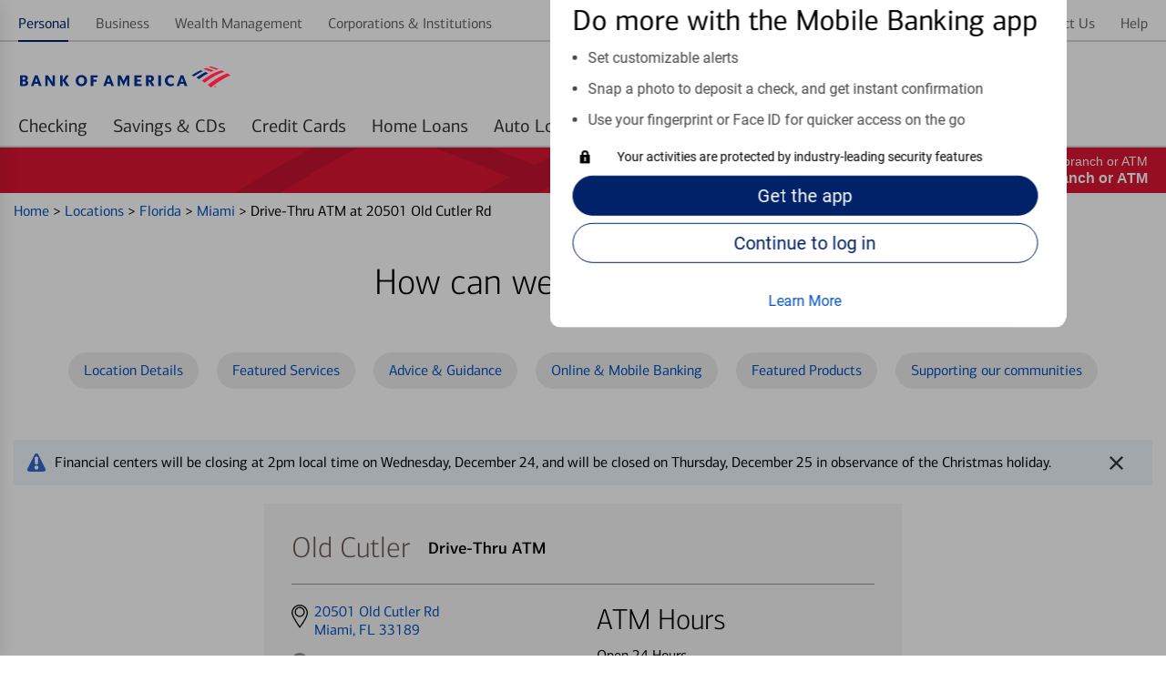

--- FILE ---
content_type: application/javascript
request_url: https://tags.tiqcdn.com/utag/bofa/mcoe/prod/utag.76.js?utv=ut4.48.202511150115
body_size: 2768
content:
//~~tv:20010.20140827
//~~tc: Tealium Custom Container

/*
  Tealium Custom Container Notes:
  - Add sending code between "Start Tag Sending Code" and "End Tag Sending Code".
  - Add JavaScript tag library code between "Start Tag Library Code" and "End Tag Library Code".
  - Add JavaScript code only, do not add HTML code in this file.
  - Remove any <script> and </script> tags from the code you place in this file.

  Loading external JavaScript files (Loader):
  - If you need to load an additional external JavaScript file, un-comment the singe-line JavaScript comments ("//") within the following Loader sections near the bottom of this file:
      - "Start Loader Function Call"
      - "End Loader Function Call"
      - "Start Loader Callback Function"
      - "End Loader Callback Function"
  - After un-commenting, insert the path to the external JavaScript file you want to load.
  - Finally, within the Loader callback function, insert the JavaScript code that should run after the external JavaScript file has loaded.
*/

/* Start Tag Library Code */
/* End Tag Library Code */

//tealium universal tag - utag.sender.custom_container ut4.0.202511210115, Copyright 2025 Tealium.com Inc. All Rights Reserved.
try {
  (function (id, loader) {
    var u = {};
    utag.o[loader].sender[id] = u;

    // Start Tealium loader 4.32
    // Please do not modify
    if (utag === undefined) { utag = {}; } if (utag.ut === undefined) { utag.ut = {}; } if (utag.ut.loader === undefined) { u.loader = function (o) { var a, b, c, l; a = document; if (o.type === "iframe") { b = a.createElement("iframe"); b.setAttribute("height", "1"); b.setAttribute("width", "1"); b.setAttribute("style", "display:none"); b.setAttribute("src", o.src); } else if (o.type === "img") { utag.DB("Attach img: " + o.src); b = new Image(); b.src = o.src; return; } else { b = a.createElement("script"); b.language = "javascript"; b.type = "text/javascript"; b.async = 1; b.charset = "utf-8"; b.src = o.src; } if (o.id) { b.id = o.id; } if (typeof o.cb === "function") { if (b.addEventListener) { b.addEventListener("load", function () { o.cb(); }, false); } else { b.onreadystatechange = function () { if (this.readyState === "complete" || this.readyState === "loaded") { this.onreadystatechange = null; o.cb(); } }; } } l = o.loc || "head"; c = a.getElementsByTagName(l)[0]; if (c) { utag.DB("Attach to " + l + ": " + o.src); if (l === "script") { c.parentNode.insertBefore(b, c); } else { c.appendChild(b); } } }; } else { u.loader = utag.ut.loader; }
    // End Tealium loader

    u.ev = {'view' : 1};

    u.initialized = false;

      u.map={};
  u.extend=[function(a,b){ try{ if(1){
try{
  (function(parent, name, context, definition) {
  // Check if is used inside a "modern" browser, if not, return
  if (!context || !context[parent] || !Array.prototype.filter) {
  return;
  }
    
  context[parent]['plugins']['feedback'] = definition();
  })('bactm', 'feedback', typeof window !== 'undefined' ? window : null, function() {
    
  var parent                        = 'bactm'
  , ba                              = window[parent]
  , win                             = window
  , doc                             = document || {}
  , version                         = '1.0.0'
  , ddo                             = win.digitalData
  , LOG_LEVEL = {
    OFF     : 10
  , FATAL   : 5
  , ERROR   : 4
  , WARN    : 3
  , INFO    : 2
  , DEBUG   : 1
  };
    
  // We have no DDO, exit immediately.
  if(!ddo) return;
    
  // ===========================================================================
  // Core functions.
  // ===========================================================================
    
  
      const launchMedallia = function(a, b) {
          try {
            // Standard
            const baseMedalliaURL = "https://resources.digital-cloud-bofa.medallia.com/direct/form.html?region=digital-cloud-bofa&websiteId=547&formId=37";
            // Staging
            if (document.URL.indexOf('medalliastaging=true') > -1) {
                var stgMedalliaURL = "https://resources.digital-cloud-us-stg.medallia.com/direct/form.html?region=digital-cloud-us-stg&websiteId=10805&formId=1016";
                }
            // Small business
            if (typeof utag_data.load_sb_medallia){
                if (utag_data.load_sb_medallia === "true"){
                    var sbMedalliaURL = "https://resources.digital-cloud-bofa.medallia.com/direct/form.html?region=digital-cloud-bofa&websiteId=547&formId=239";
                }
            }
            // Preferred rewards
            if (typeof utag_data.load_pr_medallia){
                if (utag_data.load_pr_medallia === "true") {
                    var prMedalliaURL = "https://resources.digital-cloud-bofa.medallia.com/direct/form.html?region=digital-cloud-bofa&websiteId=547&formId=238";
                }
            }
            const medalliaURL = sbMedalliaURL || prMedalliaURL || stgMedalliaURL || baseMedalliaURL;
            const medalliaRef = "&referringURL=" + window.location.href;
            let pageLanguage = document.documentElement.lang.toLowerCase();
            const userGSID = (typeof bactm._readCookie != 'undefined' && typeof bactm._readCookie('GSID') != 'undefined') ? "&gsidcookie=" + bactm._readCookie("GSID") : "&gsidcookie=abc123";
            pageLanguage = pageLanguage.includes("es") ? "es-us" : "en";
            const medalliaLanguage = "&languageLocale=" + pageLanguage;
            
            // Constructing entire Medallia URL
            const constructedMedalliaUrl = medalliaURL + medalliaLanguage + medalliaRef + userGSID;
            // Medallia default settings
            const urlSettings = "height=730,width=530,left=10,top=10,resizable=yes,scrollbars=yes,toolbar=yes,menubar=no,location=no,directories=no,status=yes";
            
            Window = window.open(constructedMedalliaUrl, "popUpWindow1", urlSettings);
          } catch(e) {
              bactm.reportError(e);
          }
      }
  
  
  
    
    
  // ===========================================================================
  // Core functions.
  // ===========================================================================
    
  // ===========================================================================
  // Helper functions.
  // ===========================================================================
    
    
    
  // ===========================================================================
  // End helper functions.
  // ===========================================================================
    
  /**
  * Initialization function fired as soon as library loads.
  *
  * @private
  * @returns {void}
  */
  var _init = function() {
  ba._log('medallia plugin v' + version + ' initializing.', LOG_LEVEL.INFO);
    
  // ba.ready();
  }
    
  /**
  * Initialize our plugin on library load.
  */
  _init();
    
  /**
  * Functions to return publicly.
  */
  return { 
      "launch": launchMedallia
  };
    
  });
} catch(e){
  bactm.reportError(e)
}
} } catch(e){ utag.DB(e) }  }];


    u.send = function(a, b) {
      if (u.ev[a] || u.ev.all !== undefined) {
        //##UTENABLEDEBUG##utag.DB("send:##UTID##");

        var c, d, e, f, i;

        u.data = {
          /* Initialize default tag parameter values here */
          /* Examples: */
          /* "account_id" : "1234567" */
          /* "base_url" : "//insert.your.javascript.library.url.here.js" */
          /* A value mapped to "account_id" or "base_url" in TiQ will replace these default values. */
        };


        /* Start Tag-Scoped Extensions Code */
        /* Please Do Not Edit This Section */
        for(c=0;c<u.extend.length;c++){try{d=u.extend[c](a,b);if(d==false)return}catch(e){}};
        /* End Tag-Scoped Extensions Code */


        /* Start Mapping Code */
        for (d in utag.loader.GV(u.map)) {
          if (b[d] !== undefined && b[d] !== "") {
            e = u.map[d].split(",");
            for (f = 0; f < e.length; f++) {
              u.data[e[f]] = b[d];
            }
          }
        }
        /* End Mapping Code */


        /* Start Tag Sending Code */

          // Insert your tag sending code here.

        /* End Tag Sending Code */


        /* Start Loader Callback Function */
        /* Un-comment the single-line JavaScript comments ("//") to use this Loader callback function. */

        //u.loader_cb = function () {
          //u.initialized = true;
          /* Start Loader Callback Tag Sending Code */

            // Insert your post-Loader tag sending code here.

          /* End Loader Callback Tag Sending Code */
        //};

        /* End Loader Callback Function */


        /* Start Loader Function Call */
        /* Un-comment the single-line JavaScript comments ("//") to use Loader. */

          //if (!u.initialized) {
            //u.loader({"type" : "iframe", "src" : u.data.base_url + c.join(u.data.qsp_delim), "cb" : u.loader_cb, "loc" : "body", "id" : 'utag_76' });
            //u.loader({"type" : "script", "src" : u.data.base_url, "cb" : u.loader_cb, "loc" : "script", "id" : 'utag_76' });
          //} else {
            //u.loader_cb();
          //}

          //u.loader({"type" : "img", "src" : u.data.base_url + c.join(u.data.qsp_delim) });

        /* End Loader Function Call */


        //##UTENABLEDEBUG##utag.DB("send:##UTID##:COMPLETE");
      }
    };
    utag.o[loader].loader.LOAD(id);
  })("76", "bofa.mcoe");
} catch (error) {
  utag.DB(error);
}
//end tealium universal tag



--- FILE ---
content_type: image/svg+xml
request_url: https://assets.bankofamerica.com/images/call-icon-black.svg
body_size: 1412
content:
<svg xmlns="http://www.w3.org/2000/svg" xmlns:xlink="http://www.w3.org/1999/xlink" width="30" height="29.663" viewBox="0 0 30 29.663">
  <defs>
    <rect id="rect-1" width="30" height="29.663" x="0" y="0"/>
    <mask id="mask-2" maskContentUnits="userSpaceOnUse" maskUnits="userSpaceOnUse">
      <rect width="30" height="29.663" x="0" y="0" fill="black"/>
      <use fill="white" xlink:href="#rect-1"/>
    </mask>
  </defs>
  <g>
    <use fill="none" xlink:href="#rect-1"/>
    <g mask="url(#mask-2)">
      <g opacity="0">
        <rect width="33.708" height="33.708" x="-1.903" y="-2.022" fill="rgb(255,255,255)" rx="0" ry="0"/>
      </g>
      <g>
        <g opacity="0">
          <rect width="33.708" height="33.708" x="-1.903" y="-2.022" fill="rgb(255,255,255)" rx="0" ry="0"/>
        </g>
        <path fill="#000" fill-rule="evenodd" d="M7.81375122 21.28515625c6.6769638 6.80493164 11.75701904 8.24731445 14.84690857 8.24731445l.07724762.01245117c1.44333649.0913086 2.86878204-.359375 3.99719238-1.26391601 1.49437714-1.48730469 2.15729523-2.13208008 2.43819428-2.47045899l.0224762.02246094c.3425598-.3395996.52960204-.80566406.51686096-1.28808594-.00708008-.35229492-.11904908-.69458007-.32164002-.9831543l-.20645142-.2512207-5.3370819-5.29785156c-.32953644-.33081054-.77735138-.5168457-1.24438477-.5168457h-.01544952c-.46858979.00390625-.91654969.19335937-1.24578095.52661133l-2.43539429 2.46069336c-.4620819.46508789-1.23596191.06469726-3.59690857-1.84814453-1.76039886-1.42919922-3.37203216-3.0324707-4.81039428-4.78515625-1.27528382-1.55908204-1.58848572-2.35400391-1.1235962-2.82299805 1.42556-1.42993164 2.10673524-2.11254883 2.41712952-2.49316406l.03089905.02954101c.58298493-.58862305.68201447-1.50219726.23876953-2.20214844l.00982666-.05908203-.25701904-.25561523L6.32779693.59277344c-.6967697-.6821289-1.81311797-.67529297-2.50141143.01538086L1.31936646 3.13623047c-1.7485962 2.20239258-2.64185334 8.83154297 6.49438476 18.14892578zM4.82778931 1.59838867c.07495117-.07421875.17546081-.11694336.28089904-.1196289.06786347-.00195313.13421631.0205078.1867981.06347656.02388.02954101.02388.02954101 5.27809143 5.24853515l.25562286.25708008c.07159424.06860352.11207581.16333008.11207581.26269532 0 .09912109-.04048157.19384765-.1120758.26245117l-.16994477.17578125c-.54634857.54907226-2.27949524 2.2878418-2.27949524 2.2878418-1.53368377 1.54614257.12471771 3.59301757 1.02106476 4.69946288 1.50074768 1.82739258 3.18148804 3.49902344 5.01685333 4.98999024 2.14326477 1.73608398 3.99438477 3.23461914 5.47753144 1.74731445l2.44381713-2.45507812c.06869507-.06982422.16190339-.11010742.2598343-.1123047.05477905.04345704.16712951.01953126.25982665.11083985l5.12078858 5.0871582.20646667.20776368c.07058716.07128906.11169434.16674804.1153717.2668457.00326539.09716797-.03570556.19116211-.10694884.25708008l-.10392762.1081543c-.45506286.45507812-2.35253143 2.3371582-2.36376953 2.34838867-.87265014.62329101-1.93606567.92163086-3.00561523.84277344-2.33287049-.01000977-7.18960572-.98046875-13.90449524-7.82592774-8.7626419-8.9453125-7.58848572-14.79907226-6.44944-16.24169922L4.8277893 1.59838867z"/>
      </g>
    </g>
  </g>
</svg>


--- FILE ---
content_type: image/svg+xml
request_url: https://assets.bankofamerica.com/images/alertIcon.svg
body_size: 339
content:
<?xml version="1.0" encoding="utf-8"?>
<!DOCTYPE svg PUBLIC "-//W3C//DTD SVG 1.1//EN" "http://www.w3.org/Graphics/SVG/1.1/DTD/svg11.dtd">
<svg xmlns="http://www.w3.org/2000/svg" xmlns:xlink="http://www.w3.org/1999/xlink" viewBox="0 0 180 180" style="enable-background:new 0 0 180 180;" xml:space="preserve">
<path style="fill:#3366CC;" d="M177.7,150L108.1,11.6C104.5,4.4,97.6,0,90,0c-7.6,0-14.5,4.4-18.1,11.5L2.3,149.9c-3.3,6.6-3.1,14.2,0.7,20.3c3.8,6.1,10.4,9.7,17.9,9.7h138.2c7.4,0,14.1-3.6,17.9-9.7C180.7,164.2,181,156.6,177.7,150z"/>
<path style="fill:#FFFFFF;" d="M90,120c-11,0-20,8.9-20,20s9,20,20,20c11.1,0,20-8.9,20-20S101.1,120,90,120z"/>
<path style="fill:#FFFFFF;" d="M90,30c-7.5,0-15,6.5-15,14.4v51.2c0,7.9,7.5,14.4,15,14.4s15-6.4,15-14.4V44.4C105,36.5,97.5,30,90,30z"/>
</svg>


--- FILE ---
content_type: image/svg+xml
request_url: https://www2.bac-assets.com//homepage/spa-assets/images/logo-bofa-flagscape-18ad22ccaf518c47d77b.svg
body_size: 2226
content:
<svg width="231" height="24" viewBox="0 0 231 24" fill="none" xmlns="http://www.w3.org/2000/svg">
<g id="logo-flagscape">
<path id="registered" fill-rule="evenodd" clip-rule="evenodd" d="M214.19 22.9146C213.752 22.9146 213.402 22.5819 213.402 22.1504C213.402 21.7385 213.752 21.4016 214.19 21.4016C214.621 21.4016 214.965 21.7385 214.965 22.1504C214.965 22.5819 214.621 22.9146 214.19 22.9146ZM214.19 21.2168C213.652 21.2168 213.219 21.6387 213.219 22.1504C213.219 22.6795 213.652 23.0994 214.19 23.0994C214.722 23.0994 215.153 22.6795 215.153 22.1504C215.153 21.6387 214.722 21.2168 214.19 21.2168ZM214.216 22.0693C214.198 22.0689 214.18 22.0686 214.163 22.0686H213.988V21.7523H214.264C214.405 21.7523 214.527 21.767 214.527 21.9037C214.527 22.0752 214.361 22.0721 214.216 22.0693ZM214.487 22.6856H214.668L214.338 22.1976C214.533 22.1908 214.681 22.1151 214.681 21.9072C214.681 21.8203 214.642 21.726 214.561 21.6833C214.479 21.6364 214.392 21.6307 214.297 21.6307H213.832V22.6856H213.988V22.1976H214.176L214.487 22.6856Z" fill="#E31837"/>
<path id="flagscape-red" fill-rule="evenodd" clip-rule="evenodd" d="M215.332 3.66841C216.053 3.43503 216.894 3.20049 217.657 2.98773C217.796 2.94895 217.932 2.9109 218.065 2.8737C215.548 1.81431 212.408 0.703587 209.606 0C209.168 0.119671 207.823 0.490233 206.867 0.780908L206.999 0.813038C208.102 1.08082 211.201 1.83289 215.332 3.66841ZM204.13 1.72865C207.047 2.40689 211.303 3.94785 212.513 4.63732C211.669 4.99666 210.48 5.51769 209.584 5.92387C206.448 4.33638 202.802 3.32085 201.471 2.95029L201.471 2.95027C201.372 2.9228 201.286 2.89887 201.214 2.87852C201.994 2.55019 203.11 2.12116 203.955 1.79619L203.955 1.79617L204.13 1.72865ZM230.999 9.69911C225.809 11.7101 216.343 17.3314 209.606 23.0997C208.439 22.1471 207.208 21.1955 206.015 20.3302C213.019 14.7718 220.844 9.8499 227.537 7.64193C228.938 8.44465 230.191 9.18385 230.999 9.69911ZM201.394 16.9726C200.754 16.5252 200.116 16.0793 199.512 15.7119C208.748 8.51267 216.524 5.39192 221.105 4.22794C221.963 4.64758 222.689 5.01634 223.431 5.39263C223.706 5.53218 223.983 5.67276 224.269 5.81735C216.645 8.19793 209.718 12.4201 202.694 17.864C202.266 17.5823 201.83 17.2771 201.394 16.9726Z" fill="#E31837"/>
<path id="flagscape-blue" fill-rule="evenodd" clip-rule="evenodd" d="M188.336 9.69895C190.483 8.33893 194.407 5.9545 198.175 4.22168C198.325 4.26689 198.496 4.31726 198.684 4.37247C199.292 4.55154 200.073 4.78159 200.88 5.05232C199.39 5.70457 195.672 7.65043 190.932 10.862C190.213 10.5088 189.628 10.2579 189.089 10.0268C188.831 9.91598 188.583 9.80974 188.336 9.69895ZM204.306 6.42252C205.007 6.73206 205.782 7.07428 206.519 7.41686C202.931 9.23021 199.687 11.4853 196.475 13.8656C196.132 13.6723 195.797 13.4797 195.469 13.2912C194.812 12.9136 194.182 12.5522 193.575 12.2329C197.751 9.26358 201.044 7.35494 203.585 6.10337C203.812 6.20454 204.055 6.31143 204.306 6.42252Z" fill="#012169"/>
<path id="wordmark" fill-rule="evenodd" clip-rule="evenodd" d="M177.801 12.501L179.193 16.8277H176.376L177.801 12.501ZM179.243 9.7001H176.342L171.948 21.4394H174.866L175.655 19.0078H179.898L180.686 21.4394H183.637L179.243 9.7001ZM168.795 18.2866C167.689 19.0408 166.733 19.3094 165.76 19.3094C163.563 19.3094 162.054 17.8169 162.054 15.5697C162.054 13.3226 163.563 11.8298 165.693 11.8298C166.666 11.8298 167.605 12.0983 168.661 12.8526V10.2032C167.689 9.66641 166.582 9.44824 165.324 9.44824C161.433 9.44824 159.001 12.1317 158.984 15.5697C159.001 19.0408 161.399 21.6909 165.341 21.6909C166.649 21.6909 167.789 21.4734 168.795 20.9366V18.2866ZM151.874 21.4394H154.725V9.7001H151.874V21.4394ZM142.365 11.8635C143.539 11.8635 144.159 12.3832 144.159 13.356C144.159 14.3621 143.539 14.8655 142.365 14.8655H141.158V11.8635H142.365ZM144.495 21.4394H147.597L144.662 16.4588C146.256 16.0224 147.027 14.8989 147.027 13.2389C147.027 11.1089 145.753 9.7001 142.868 9.7001H138.357V21.4394H141.158V16.8107H141.912L144.495 21.4394ZM125.595 21.4394H133.611V19.1923H128.446V16.5762H132.521V14.3961H128.446V11.9472H133.175L133.678 9.7001H125.595V21.4394ZM120.06 9.7001H116.723L113.671 16.0394L110.635 9.7001H107.298V21.4394H109.864V13.5905L113.637 21.4394L117.41 13.5905V21.4394H120.06V9.7001ZM97.2314 12.501L98.6232 16.8277H95.806L97.2314 12.501ZM98.6739 9.7001H95.7723L91.3785 21.4394H94.2968L95.0847 19.0078H99.3278L100.116 21.4394H103.068L98.6739 9.7001ZM77.5249 21.4394H80.3758V16.8107H84.0821V14.5636H80.3758V11.9472H84.8704L85.3734 9.7001H77.5249V21.4394ZM61.0918 15.5697C61.1082 12.1317 63.5401 9.44824 67.3468 9.44824C71.1538 9.44824 73.5857 12.1317 73.6024 15.5697C73.5857 19.0078 71.1538 21.6909 67.3468 21.6909C63.5401 21.6909 61.1082 19.0078 61.0918 15.5697ZM64.1102 15.5697C64.1102 17.9176 65.519 19.3597 67.3468 19.3597C69.1749 19.3597 70.5837 17.9176 70.5837 15.5697C70.5837 13.2219 69.1749 11.7797 67.3468 11.7797C65.519 11.7797 64.1102 13.2219 64.1102 15.5697ZM50.6638 21.4394L46.8064 15.469V21.4394H43.9554V9.7001H46.8064V15.3516L50.4793 9.7001H53.6658L49.8254 15.3352L54.0344 21.4394H50.6638ZM38.3559 9.7001H35.7062V17.549L30.7086 9.7001H27.7235V21.4394H30.3733V13.6078L35.3709 21.4394H38.3559V9.7001ZM17.8627 12.501L19.2545 16.8277H16.4369L17.8627 12.501ZM19.3049 9.7001H16.4036L12.0098 21.4394H14.9277L15.7157 19.0078H19.959L20.747 21.4394H23.6987L19.3049 9.7001ZM4.1426 11.7631C5.11505 11.7631 5.7689 12.1821 5.7689 13.1381C5.7689 14.0942 5.11505 14.5132 4.1426 14.5132H2.80055V11.7631H4.1426ZM4.46087 16.4588C5.43331 16.4588 6.08781 16.9282 6.08781 17.9176C6.08781 18.9574 5.43331 19.3768 4.46087 19.3768H2.80055V16.4588H4.46087ZM0 21.4394H5.13173C7.73112 21.4394 8.95542 20.098 8.95542 18.2028C8.95542 16.6763 8.15045 15.6368 6.47345 15.3012C7.94929 14.9329 8.62015 14.0432 8.62015 12.7188C8.62015 11.0415 7.39585 9.7001 4.79646 9.7001H0V21.4394Z" fill="#012169"/>
</g>
</svg>


--- FILE ---
content_type: application/javascript
request_url: https://tags.tiqcdn.com/utag/bofa/mcoe/prod/utag.32.js?utv=ut4.48.202511150115
body_size: 4062
content:
//~~tv:20010.20140827
//~~tc: Tealium Custom Container

/*
  Tealium Custom Container Notes:
  - Add sending code between "Start Tag Sending Code" and "End Tag Sending Code".
  - Add JavaScript tag library code between "Start Tag Library Code" and "End Tag Library Code".
  - Add JavaScript code only, do not add HTML code in this file.
  - Remove any <script> and </script> tags from the code you place in this file.

  Loading external JavaScript files (Loader):
  - If you need to load an additional external JavaScript file, un-comment the singe-line JavaScript comments ("//") within the following Loader sections near the bottom of this file:
      - "Start Loader Function Call"
      - "End Loader Function Call"
      - "Start Loader Callback Function"
      - "End Loader Callback Function"
  - After un-commenting, insert the path to the external JavaScript file you want to load.
  - Finally, within the Loader callback function, insert the JavaScript code that should run after the external JavaScript file has loaded.
*/

/* Start Tag Library Code */
/* End Tag Library Code */

//tealium universal tag - utag.sender.custom_container ut4.0.202511210115, Copyright 2025 Tealium.com Inc. All Rights Reserved.
try {
  (function (id, loader) {
    var u = {};
    utag.o[loader].sender[id] = u;

    // Start Tealium loader 4.32
    // Please do not modify
    if (utag === undefined) { utag = {}; } if (utag.ut === undefined) { utag.ut = {}; } if (utag.ut.loader === undefined) { u.loader = function (o) { var a, b, c, l; a = document; if (o.type === "iframe") { b = a.createElement("iframe"); b.setAttribute("height", "1"); b.setAttribute("width", "1"); b.setAttribute("style", "display:none"); b.setAttribute("src", o.src); } else if (o.type === "img") { utag.DB("Attach img: " + o.src); b = new Image(); b.src = o.src; return; } else { b = a.createElement("script"); b.language = "javascript"; b.type = "text/javascript"; b.async = 1; b.charset = "utf-8"; b.src = o.src; } if (o.id) { b.id = o.id; } if (typeof o.cb === "function") { if (b.addEventListener) { b.addEventListener("load", function () { o.cb(); }, false); } else { b.onreadystatechange = function () { if (this.readyState === "complete" || this.readyState === "loaded") { this.onreadystatechange = null; o.cb(); } }; } } l = o.loc || "head"; c = a.getElementsByTagName(l)[0]; if (c) { utag.DB("Attach to " + l + ": " + o.src); if (l === "script") { c.parentNode.insertBefore(b, c); } else { c.appendChild(b); } } }; } else { u.loader = utag.ut.loader; }
    // End Tealium loader

    u.ev = {'view' : 1};

    u.initialized = false;

      u.map={};
  u.extend=[function(a,b){ try{ if(1){
const _initPixelTag = (optStatus) => {
  if (!window.bactm) return; // exit immediately if bacmt is not present
  window.bactm.plugins.pixelTag = pixelTag();

  function pixelTag() {
    const version = '3.0.5'

    if (!window.digitalData) return; // exit immediately if no DDO 
    const codeBases = { 
      main: { tradeDesk: '156', pinterest: '157', reddit: '161', snapChat: '162' },
      mcoe: { tradeDesk: '105', pinterest: '106', reddit: '114', snapChat: '115' },
      ml: { tradeDesk: '55', pinterest: '56', reddit: '58', snapChat: '59' }
    };
    const { tealium_profile, tealium_environment } = window.utag_data;
    const approvedPixels = { 
      tradeDesk: 'ttd|',
      pinterest: 'pinterest|',
      reddit: 'reddit|', //placeholder we dont know this value yet
      snapChat: 'snap|', //placeholder we dont know this value yet
      bofa: 'bankofamerica.com',
      legacyTradeDesk: 'adsrvr.org',
      legacyPinterest: 'pinterest.com',
      legacyReddit: 'reddit.com',
      legacySnapchat: 'snapchat.com'
    };
    const trackInits = { ttd: false, ttdEvent: false, pinterest: false, reddit: false, snapChat: false }

    const _verifyProtocol = function(url = "") {
      if (url.substring(0, 2) == "//") return 1;
      return (url.substring(0, 5) != "https" && location.protocol == "https:") ? 0 : 1;
    }
  
    const _appendQueryString = function(url, key, val) {
      const delimeter = (url.indexOf('?') > -1) ? "&" : "?";
      const appendedUrl = url + delimeter + encodeURIComponent(key) + "=" + encodeURIComponent(val);
      return appendedUrl;
    }
  
    const _cacheBuster = function(url) {
      const addedDateUrl = _appendQueryString(url, "cb", Date.now())
      return addedDateUrl;
    }

    /**
     * extracts params in safe way and returns an object with keys for easy access
     * @param {*} url 
     * @returns 
     */
    const _paramExtraction = (url) => {
      const extractedParams = {};
      const params = url.split('|');

      params.forEach(param => {
        const [key, value] = param.split('=');
        extractedParams[key] = value;
      })

      return extractedParams;
    }

    /**
     * purely for backwards compatibility 
     * @param {*} url 
     * @param {*} id 
     */
    const _legacyPixelTag = (url, id) => {
      const tag = new bactm.PixelTag(url, id);
      tag.appendToBody();

      bactm._log('PixelTag fired: ' + url, 2);
    }

    const _tagUrl = (vendor) => {
      const tag = codeBases[tealium_profile][vendor];
      const codeBase = 'https://tags.tiqcdn.com/utag/bofa/' + tealium_profile + '/' + tealium_environment + '/utag.' + tag + ".js?utv=" + utag_data['ut.version'];
      return codeBase
    }

    const partnerMethods = {
      tradeDesk(url, trigger) {
        if(!trackInits.ttd) {
          // TradeDesk pixel loader
          const params = _paramExtraction(url);
          const tradeDeskCodeBase = _tagUrl('tradeDesk');
          const tradeDeskScript = document.createElement('script');
          tradeDeskScript.setAttribute('src',tradeDeskCodeBase);
          tradeDeskScript.onload = () => {            
            // TradeDesk pixel execution
            window.ttd_dom_ready?.( (function () {
              if (typeof TTDUniversalPixelApi === 'function') {
                var universalPixelApi = new TTDUniversalPixelApi();
                // params - advertiser ID, upixel ID, iframe url, optional object with up to 10 params
                universalPixelApi.init(params.adv, [params.upid], "https://insight.adsrvr.org/track/up");
              }
            }) );
          }
          document.head.appendChild(tradeDeskScript);
          trackInits.ttd = true;

          bactm._log('Tradedesk tag fired', 2);
        }
        if(trigger) {
          const params = _paramExtraction(url);
          window.ttdConversionEventsLayer = window.ttdConversionEventsLayer || [];
          function ttdConversionEvents() {
            window.ttdConversionEventsLayer.push(arguments);
          }
          if(!trackInits.ttdEvent) {
            ttdConversionEvents("init", { merchantId: params.merchantid });
            trackInits.ttdEvent = true;
          }
          ttdConversionEvents("event", { tracker_id: params.pixelid, event_name: "click" })

          bactm._log('Tradedesk click event fired', 2);
        }
      },
      pinterest(url, trigger) {
        if(!trackInits.pinterest) {
          const params = _paramExtraction(url);
          const pinterestCodeBase = _tagUrl('pinterest');
          // Pinterest pixel loader
          if(!window.pintrk) {
            function pinterestLoader(selfHostUrl) {
              window.pintrk = function () {
                window.pintrk.queue.push(Array.prototype.slice.call(arguments))
              };
              var n=window.pintrk;
              n.queue=[];
              n.version="3.0";
              var t = document.createElement("script");
              t.async = !0;
              t.src = selfHostUrl;
              var r = document.getElementsByTagName("script")[0];
              r.parentNode.insertBefore(t,r);
            }
            pinterestLoader(pinterestCodeBase);
          }
          // Pinterest pixel execution - em stands for enhanced match for now this feature will not be used
          window.pintrk('load', params.adv);
          window.pintrk('page');
          trackInits.pinterest = true;

          bactm._log('Pinterest tag fired', 2);
        }
        if(trigger) {
          const params = _paramExtraction(url);
          window.pintrk?.('track', params.event)
          bactm._log('Pinterest click event fired', 2);
        }
      },
      reddit(url, trigger) {
        if(!trackInits.reddit){
          const params = _paramExtraction(url);
          const { disablePageView = 'false'} = params
          const redditCodeBase = _tagUrl('reddit');

          !function(w,d){
            if(!w.rdt){
              var p=w.rdt=function(){
                p.sendEvent?p.sendEvent.apply(p,arguments):p.callQueue.push(arguments)
              };
              p.callQueue=[];
              var t = d.createElement("script");
                t.src = redditCodeBase,
                t.async = !0;
              var s = d.getElementsByTagName("script")[0];
              s.parentNode.insertBefore(t,s)
            }
          }(window,document);
          window.rdt?.('init', params.adAccount); // TODO needs to match what is in DLE, we are waiting
          if (disablePageView === 'true') {
            if (window.bactm_envSelector === 'notprod') console.log('Reddit page view disabled');
            window.rdt?.('track', 'PageVisit');
          }

          trackInits.reddit = true;
          bactm._log('Reddit tag fired', 2);
        }
        if(trigger){
          const params = _paramExtraction(url);
          window.rdt?.('track', params.event)
          bactm._log('Reddit click event fired', 2);
        }
      },
      snapChat(url, trigger) {
        if(!trackInits.snapChat){
          const params = _paramExtraction(url);
          const { disablePageView = 'false'} = params
          const snapChatCodeBase = _tagUrl('snapChat');

          (function(e,t,n){
            if(e.snaptr)return;
            var a=e.snaptr=function() {a.handleRequest?a.handleRequest.apply(a,arguments):a.queue.push(arguments)};
            a.queue=[];
            var s='script';
            r=t.createElement(s);r.async=!0;
            r.src=n;var u=t.getElementsByTagName(s)[0];
            u.parentNode.insertBefore(r,u);
          })(window,document, snapChatCodeBase);
          window.snaptr?.('init', params.adAccount, {}); // TODO needs to match what is in DLE, we are waiting
          if (disablePageView === 'true') {
              if (window.bactm_envSelector === 'notprod') console.log('SnapChat page view disabled');
              window.snaptr?.('track', 'PAGE_VIEW');
          }
          trackInits.snapChat = true;
          bactm._log('Snapchat tag fired', 2);
        }
        if(trigger){
          const params = _paramExtraction(url);
          window.snaptr?.('track', params.event)
          bactm._log('Snapchat click event fired', 2);
        }
      }
    }

    const _firePixelTag = (url = "", opt = {}) => {
      const startDt = opt.startDt ? new Date(opt.startDt) : new Date('1-1-1970');
      const endDt = opt.endDt ? new Date(opt.endDt) : new Date('1-1-2999');
  
      if (!(Date.now() > startDt && Date.now() < endDt)) return 0;
  
      const urlArrays = (typeof url == "string") ? new Array(url) : url;
  
      urlArrays.forEach(function(url, i) {
        const processUrl = opt.cacheBuster ? _cacheBuster(url) : url;
        for (const [partner, pixelUrl] of Object.entries(approvedPixels)) {
          if( processUrl.toLowerCase().includes(pixelUrl) && optStatus.ccba ) {
            if (_verifyProtocol(url)) { // backwards compatibility for legacy pixel tagging
              _legacyPixelTag(processUrl, i);
            } else {
              partnerMethods[partner](url, opt.eventFired);
            }
          }
        }
      })
    }

    bactm._log('pixelTag plugin v' + version + ' initializing.', 2);
  
    /**
     * Functions to return publicly.
     */
    return {
      'firePixelTag': _firePixelTag
    };
    
  };
}

bactm.on('plugins:OneTrust:C0002:PixelTag', _initPixelTag);
} } catch(e){ utag.DB(e) }  }];


    u.send = function(a, b) {
      if (u.ev[a] || u.ev.all !== undefined) {
        //##UTENABLEDEBUG##utag.DB("send:##UTID##");

        var c, d, e, f, i;

        u.data = {
          /* Initialize default tag parameter values here */
          /* Examples: */
          /* "account_id" : "1234567" */
          /* "base_url" : "//insert.your.javascript.library.url.here.js" */
          /* A value mapped to "account_id" or "base_url" in TiQ will replace these default values. */
        };


        /* Start Tag-Scoped Extensions Code */
        /* Please Do Not Edit This Section */
        for(c=0;c<u.extend.length;c++){try{d=u.extend[c](a,b);if(d==false)return}catch(e){}};
        /* End Tag-Scoped Extensions Code */


        /* Start Mapping Code */
        for (d in utag.loader.GV(u.map)) {
          if (b[d] !== undefined && b[d] !== "") {
            e = u.map[d].split(",");
            for (f = 0; f < e.length; f++) {
              u.data[e[f]] = b[d];
            }
          }
        }
        /* End Mapping Code */


        /* Start Tag Sending Code */

          // Insert your tag sending code here.

        /* End Tag Sending Code */


        /* Start Loader Callback Function */
        /* Un-comment the single-line JavaScript comments ("//") to use this Loader callback function. */

        //u.loader_cb = function () {
          //u.initialized = true;
          /* Start Loader Callback Tag Sending Code */

            // Insert your post-Loader tag sending code here.

          /* End Loader Callback Tag Sending Code */
        //};

        /* End Loader Callback Function */


        /* Start Loader Function Call */
        /* Un-comment the single-line JavaScript comments ("//") to use Loader. */

          //if (!u.initialized) {
            //u.loader({"type" : "iframe", "src" : u.data.base_url + c.join(u.data.qsp_delim), "cb" : u.loader_cb, "loc" : "body", "id" : 'utag_32' });
            //u.loader({"type" : "script", "src" : u.data.base_url, "cb" : u.loader_cb, "loc" : "script", "id" : 'utag_32' });
          //} else {
            //u.loader_cb();
          //}

          //u.loader({"type" : "img", "src" : u.data.base_url + c.join(u.data.qsp_delim) });

        /* End Loader Function Call */


        //##UTENABLEDEBUG##utag.DB("send:##UTID##:COMPLETE");
      }
    };
    utag.o[loader].loader.LOAD(id);
  })("32", "bofa.mcoe");
} catch (error) {
  utag.DB(error);
}
//end tealium universal tag



--- FILE ---
content_type: image/svg+xml
request_url: https://assets.bankofamerica.com/images/xIcon.svg
body_size: 203
content:
<?xml version="1.0" encoding="utf-8"?>
<!DOCTYPE svg PUBLIC "-//W3C//DTD SVG 1.1//EN" "http://www.w3.org/Graphics/SVG/1.1/DTD/svg11.dtd">
<svg version="1.1" id="Layer_1" xmlns="http://www.w3.org/2000/svg" xmlns:xlink="http://www.w3.org/1999/xlink" x="0px" y="0px"
	 viewBox="0 0 24 24" xml:space="preserve">
<style type="text/css">
	.st0{fill:#333333;}
</style>
<polygon class="st0" points="24,2.6 21.4,0 12,9.4 2.6,0 0,2.6 9.4,12 0,21.4 2.6,24 12,14.6 21.4,24 24,21.4 14.6,12 "/>
</svg>
